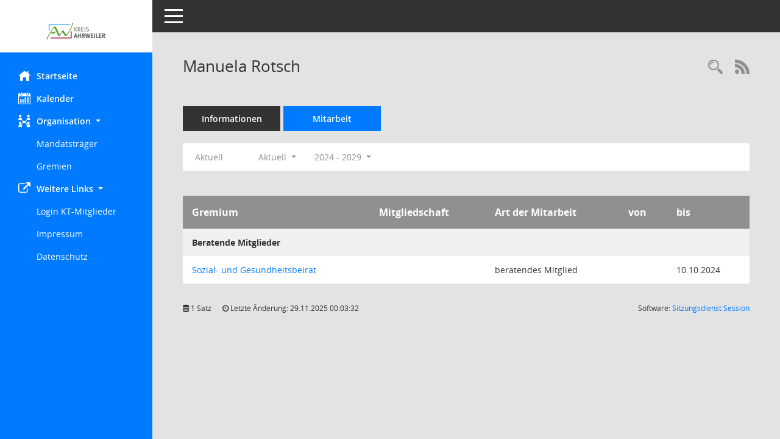

--- FILE ---
content_type: text/html; charset=UTF-8
request_url: https://session.kreis-ahrweiler.de/biaw/kp0050.php?__cjahr=2024&__cmonat=1&__canz=12&__kpenr=4714&__cselect=128
body_size: 3692
content:
<!DOCTYPE html><html lang="de"  x-ms-format-detection="none"><head><meta charset="utf-8"><meta http-equiv="X-UA-Compatible" content="IE=edge"><meta name="viewport" content="width=device-width, initial-scale=1"><meta name="description" content=""><meta name="author" content="Somacos GmbH & Co. KG,https://www.somacos.de, SessionNet Version 5.5.3 bi (Layout 6)"><meta name="sessionnet" content="V:050503"/><link rel="shortcut icon" href="im/browser.ico" type="image/x-icon"/><link rel="apple-touch-icon" href="im/somacos57.png" /><link rel="help" href="yhelp1.php" title="Hilfe" /><link rel="start" href="info.php" title="Startseite" /><title>SessionNet | Manuela Rotsch</title>
<script type="text/javascript">var smcGLOBAL_FUNCTION_STATUS_LOGON = 1;var smcStatus_Logon = false;</script>
<script type="text/javascript" src="yjavascript.js"></script><meta name="format-detection" content="telephone=no, date=no, address=no, email=no" /><link href="css/styles6.css" rel="stylesheet"><link href="css/styles5_3.css" rel="stylesheet"><link href="css/styles5fct.css" rel="stylesheet"><link href="config/layout/kreisaw/config.css" rel="stylesheet"><link id="smcglobalprintstyles" rel="stylesheet" type="text/css" media="print" href="css/styles5print.css"><link href="css/responsive.css" rel="stylesheet" media="(max-width:767px)"><link href="css/responsive3.css" rel="stylesheet" media="(max-width:767px)"><!--[if lt IE 9]><script src="js/smchtml5shiv.min.js"></script><script src="js/smcrespond.min.js"></script><![endif]--></head><body id="smc_body" class="smc-body">
<!-- #wrapper --><div id="wrapper" class="smclayout smc_page_kp0050_layout"><div id="sidebar-wrapper" role="navigation" aria-label="Hauptmenü" class="smc-nav-config smc-pr-n"><div class="logo smc-config-logo" style="background-color:#fff"><a  href="info.php" title="Hier gelangen Sie zur Startseite dieser Webanwendung." aria-label="Hier gelangen Sie zur Startseite dieser Webanwendung." class="smce-a-u" ><img src="config/layout/kreisaw/logo.png" class="img-responsive smc-img-logo" alt="Logo" /></a></div><ul id="sidebar-nav" class="nav nav-pills nav-stacked"><li class="nav-item smc-nav-online"><a  href="info.php" title="Hier gelangen Sie zur Startseite dieser Webanwendung." aria-label="Hier gelangen Sie zur Startseite dieser Webanwendung." class="smce-a-u nav-link smcmenu1 smc-ct1" ><i class="smc smc-home" aria-hidden="true"></i>Startseite</a></li> <li class="nav-item smc-nav-online"><a  href="si0040.php" title="Diese Seite enth&auml;lt eine kalendarische &Uuml;bersicht der Sitzungstermine f&uuml;r einen Monat." aria-label="Diese Seite enth&auml;lt eine kalendarische &Uuml;bersicht der Sitzungstermine f&uuml;r einen Monat." class="smce-a-u nav-link smcmenu1 smc-ct1" ><i class="smc smc-calendar" aria-hidden="true"></i>Kalender</a></li> <li class="nav-item smc-nav-online"><a id="smc_nav_group_org" aria-expanded="false" role="button" data-toggle="collapse" aria-controls="smc_nav_group_sub_org" href="#smc_nav_group_sub_org"><span><i class="smc smc-network-connection" aria-hidden="true"></i>Organisation</span> <span class="caret"></span></a><ul id="smc_nav_group_sub_org" class="nav collapse show" role="menu" aria-labelledby="smc_nav_group_org"><li class="smc-nav-link"><a  href="kp0041.php" title="Diese Seite listet die Personen, die im Sitzungsdienst als Mitglieder registriert sind, auf. Als Filter dienen neben den Anfangsbuchstaben der Nachnamen die Zeitr&auml;ume." aria-label="Diese Seite listet die Personen, die im Sitzungsdienst als Mitglieder registriert sind, auf. Als Filter dienen neben den Anfangsbuchstaben der Nachnamen die Zeitr&auml;ume." class="smce-a-u" >Mandatstr&auml;ger</a></li><li class="smc-nav-link"><a  href="gr0040.php" title="Diese Seite zeigt eine Liste der Gremien, f&uuml;r die im Sitzungsdienst Informationen verwaltet werden. Als Filter stehen die Zeitr&auml;ume zur Verf&uuml;gung." aria-label="Diese Seite zeigt eine Liste der Gremien, f&uuml;r die im Sitzungsdienst Informationen verwaltet werden. Als Filter stehen die Zeitr&auml;ume zur Verf&uuml;gung." class="smce-a-u" >Gremien</a></li></ul></li><li class="nav-item smc-nav-online"><a id="smc_nav_group_extern" aria-expanded="false" role="button" data-toggle="collapse" aria-controls="smc_nav_group_sub_extern" href="#smc_nav_group_sub_extern"><span><i class="fa fa-external-link" aria-hidden="true"></i>Weitere Links</span> <span class="caret"></span></a><ul id="smc_nav_group_sub_extern" class="nav collapse show" role="menu" aria-labelledby="smc_nav_group_extern"><li class="smc-nav-link smc-nav-link-extern"><a href="https://session.aw-kreis.de/riaw/" title="Externer Link: Login KT-Mitglieder" aria-label="Externer Link: Login KT-Mitglieder" class="smce-a-u" target="_blank"   data-rel="external">Login KT-Mitglieder</a></li><li class="smc-nav-link smc-nav-link-extern"><a href="https://kreis-ahrweiler.de/verwaltung/datenschutz/impressum/" title="Externer Link: Impressum" aria-label="Externer Link: Impressum" class="smce-a-u" target="_blank"   data-rel="external">Impressum </a></li><li class="smc-nav-link smc-nav-link-extern"><a href="https://kreis-ahrweiler.de/verwaltung/datenschutz/" title="Externer Link: Datenschutz" aria-label="Externer Link: Datenschutz" class="smce-a-u" target="_blank"   data-rel="external">Datenschutz </a></li></ul></li>
</ul><!-- /Sidebar ende smcnav mandatos --></div>
<div id="page-content-wrapper">
<nav id="top-bar" class="navbar navbar-inverse" aria-label="Auswahlmenü"><div id="menu-toggle" class="collapsed" title="Navigation ein- bzw. ausblenden"><span class="sr-only">Toggle navigation</span><span class="icon-bar"></span><span class="icon-bar"></span><span class="icon-bar"></span></div><ul class="nav navbar-nav navbar-right">

</ul></nav>

<div class="page-title" role="navigation" aria-label="Seitentitel und Oberes Menü"><ul class="nav nav-pills smc-nav-actions float-right smc-pr-n" aria-label="Oberes Menü"><li><a  href="kp0043.php" title="Recherche anzeigen" aria-label="Recherche anzeigen" class="" ><i class="smc smc-magnifier" aria-hidden="true"></i><span class="sr-only">Rechercheauswahl</span></a></li><li><a href="rssfeed.php" title="RSS-Newsfeed abrufen" class="nav-link"><i class="smc smc-rss" aria-hidden="true"></i><span class="sr-only">RSS-Feed</span></a></li></ul><h1 class="smc_h1">Manuela Rotsch</h1></div>

<div id="page-content" role="main" aria-label="Informationen">
<ul class="nav nav-tabs smcnoprint" id="smcregister" aria-label="Tab Navigation">
<li class="nav-item"><a  href="pe0051.php?smcred=4&__kpenr=4714" title="Informationen" aria-label="Informationen" class="smce-a-u nav-link" >Informationen</a></li><li class="nav-item active smc-ct1" aria-selected="true"><a  href="kp0050.php?__kpenr=4714" title="Mitarbeit" aria-label="Mitarbeit" class="smce-a-u nav-link" >Mitarbeit</a></li>
</ul>
<div id="smcfiltermenu" class="smcnoprint smc-filter-bar"><ul class="nav nav-pills">
<li class="nav-item"><a  href="kp0050.php?__cjahr=2025&__cmonat=1&__canz=12&__kpenr=4714&__cselect=128" title="Jahr: Aktuell" aria-label="Jahr: Aktuell" class="smce-a-u nav-link smcfiltermenunow smcdebugnow5a" >Aktuell</a></li>
<li class="nav-item dropdown xxx"><a aria-expanded="false" aria-haspopup="true" role="button" data-toggle="dropdown" class="nav-link dropdown-toggle" href="#">Aktuell <span class="caret"></span></a><ul class="smcfiltermenu_g1 dropdown-menu dropdown-menu-right"><a class="smce-a-u dropdown-item smcfiltermenuselected" href="kp0050.php?__cselect=640&__cfid=128&__cjahr=2024&__cmonat=1&__canz=12&__kpenr=4714" title="Aktuell">Aktuell</a><a class="smce-a-u dropdown-item smcfiltermenu" href="kp0050.php?__cselect=640&__cfid=512&__cjahr=2024&__cmonat=1&__canz=12&__kpenr=4714" title="Historisch">Historisch</a></ul></li>
<li class="nav-item dropdown"><a x="y" id="smce09050000000001" aria-expanded="false" aria-haspopup="true" aria-label="Zeitraum auswählen" title="Zeitraum auswählen" role="button" data-toggle="dropdown" class="nav-link dropdown-toggle" href="#">2024 - 2029 <span class="caret"></span></a><div class="dropdown-menu dropdown-menu-right" aria-labelledby="smce09050000000001"><a class="dropdown-item smcfiltermenuselected" href="kp0050.php?__cwpnr=20&__cselect=128&__cjahr=2024&__cmonat=1&__canz=12&__kpenr=4714&__cselect=128&__cselect=128" title="von 01.07.2024 bis 30.06.2029">2024 - 2029</a><a class="dropdown-item smcfiltermenu" href="kp0050.php?__cwpnr=19&__cselect=128&__cjahr=2024&__cmonat=1&__canz=12&__kpenr=4714&__cselect=128&__cselect=128" title="von 01.06.2019 bis 30.06.2024">2019-2024</a><a class="dropdown-item smcfiltermenu" href="kp0050.php?__cwpnr=18&__cselect=128&__cjahr=2024&__cmonat=1&__canz=12&__kpenr=4714&__cselect=128&__cselect=128" title="von 01.06.2014 bis 31.05.2019">2014 - 2019</a><a class="dropdown-item smcfiltermenu" href="kp0050.php?__cwpnr=17&__cselect=128&__cjahr=2024&__cmonat=1&__canz=12&__kpenr=4714&__cselect=128&__cselect=128" title="von 01.07.2009 bis 31.05.2014">2009 - 2014</a><a class="dropdown-item smcfiltermenu" href="kp0050.php?__cwpnr=1&__cselect=128&__cjahr=2024&__cmonat=1&__canz=12&__kpenr=4714&__cselect=128&__cselect=128" title="von 01.07.2004 bis 30.06.2009">2004 - 2009</a><a class="dropdown-item smcfiltermenu" href="kp0050.php?__cwpnr=2&__cselect=128&__cjahr=2024&__cmonat=1&__canz=12&__kpenr=4714&__cselect=128&__cselect=128" title="von 01.07.1999 bis 30.06.2004">1999 - 2004</a><a class="dropdown-item smcfiltermenu" href="kp0050.php?__cwpnr=3&__cselect=128&__cjahr=2024&__cmonat=1&__canz=12&__kpenr=4714&__cselect=128&__cselect=128" title="von 01.07.1994 bis 30.06.1999">1994 - 1999</a><a class="dropdown-item smcfiltermenu" href="kp0050.php?__cwpnr=4&__cselect=128&__cjahr=2024&__cmonat=1&__canz=12&__kpenr=4714&__cselect=128&__cselect=128" title="von 01.07.1989 bis 30.06.1994">1989 - 1994</a><a class="dropdown-item smcfiltermenu" href="kp0050.php?__cwpnr=5&__cselect=128&__cjahr=2024&__cmonat=1&__canz=12&__kpenr=4714&__cselect=128&__cselect=128" title="von 01.01.1946">Alle</a><a  href="kp0050.php?__cwpall=1&__cjahr=2024&__cmonat=1&__canz=12&__kpenr=4714&__cselect=128" class="smce-a-u dropdown-item dropdown-item smcfiltermenuzeitraum" >Alle Daten</a></div></li></ul>
</div>
<br />
<!-- table-responsive --><table id="smc_page_kp0050_contenttable1" class="table table-striped smc-table smc-table-striped smc-table-responsive xxx">
<thead class="smc-t-r-l"><tr><th class="grname">Gremium</th><th class="pepartei">Mitgliedschaft</th><th class="amname">Art der Mitarbeit</th><th class="mgadat">von</th><th class="mgedat">bis</th>
</tr><!-- /tr-responsive --></thead>
<tbody>
<tr class="smc-t-r-l"><td data-label="Personenüberschrift" class="smc-t-cl991 smc-table-cell-th-991 smc-table-cell-th-z smcfield_puname" colspan="6">Beratende Mitglieder</td>
</tr>
<tr class="smc-t-r-l"><td data-label="Gremium" class="grname"><a  href="gr0054.php?__cwp=1&__kgrnr=91" title="Details anzeigen: Sozial- und Gesundheitsbeirat" aria-label="Details anzeigen: Sozial- und Gesundheitsbeirat" class="smce-a-u smc-link-normal" >Sozial- und Gesundheitsbeirat</a></td><td data-label="Mitgliedschaft" class="smc-t-cn991 pepartei"></td><td data-label="Mitgliedschaft" class="smc-table-cell-block-991 pepartei">beratendes Mitglied</td><td data-label="Mitarbeit" class="smc-t-cn991 amname">beratendes Mitglied</td><td data-label="Beginn" class="smc-t-cn991 mgadat"></td><td data-label="Ende" class="smc-t-cn991 mgedat">10.10.2024</td><td data-label="Beginn Ende" class="smc-table-cell-block-991 mgadat">bis 10.10.2024</td>
</tr>
</table><!-- /table-responsive -->

</div><!-- /page-content-1 -->
</div><!-- /page-content-wrapper -->
<footer aria-label="Fusszeile mit Seiteninformationen"><div class="d-flex justify-content-between"><div id="smcmenubottom" title="Diese Men&uuml;leiste enth&auml;lt Funktionen f&uuml;r die Steuerung der aktuellen Seite."><ul class="list-inline"><li class="list-inline-item"><i class="fa fa-database" aria-hidden="true"></i>&nbsp;1&nbsp;Satz</li><li><i class="fa fa-clock-o" aria-hidden="true"></i>&nbsp;Letzte &Auml;nderung:&nbsp;29.11.2025 00:03:32</li></ul></div><div id="smcsomacosinfo" class="text-right"><span lang="en">Software: </span><a href="https://somacos.de/loesungen/sitzungsmanagement/session/" class="smc-link-normal" target="_blank" title="Zum Hersteller dieser Sitzungsdienst-Software: Somacos GmbH &amp; Co. KG - in einem neuen Browserfenster">Sitzungsdienst <span lang="en">Session</span><span class="sr-only">(Wird in neuem Fenster geöffnet)</span></a></div></div></footer>
</div><!-- /wrapper -->
<script type="text/javascript" src="js/smcjquery_min.js?v=3.5.1"></script>
<script type="text/javascript" src="js/smcpopper_min.js"></script>
<script type="text/javascript" src="js/smcbootstrap.bundle.min.js"></script>
<script type="text/javascript" src="js/smcmvc1.js"></script>		<!-- Menu Toggle Script -->
		<script>
		//Menu Toggle Script Variante "Nav bei < 991 dynamisch" (2):
		$("#menu-toggle").click(function (e) {
			    e.preventDefault();
			    //alert('toggled');
			    $("#wrapper").toggleClass("toggled");
		});
			    document.addEventListener('DOMContentLoaded', function () {
				        $(window).on('resize', updateToggle);
				        updateToggle();
			    });
		    function updateToggle() {
			        if ($(window).width() < 991) {
				            $('#wrapper').addClass('toggled');
			        }
		    }
		    function runToggle() {
			        //Einklappen erzwingen:
			        //alert('runtoggle 2');
			        $('#wrapper').addClass('toggled');
		    }
		</script>

<script type="text/javascript">
function smcGlobalGKI2(){return '226119012';}function smcGlobalSMCLAYOUT(){return 'wrapper';}function smcGlobal_AJAX_KEINRECHT(){return 'ajax.0';}function smcGlobalDebug(){return false;}function smcGlobal_HB(){return 'https://session.aw-kreis.de/biaw';}
</script>
</body></html>

--- FILE ---
content_type: text/css
request_url: https://session.kreis-ahrweiler.de/biaw/config/layout/kreisaw/config.css
body_size: 7899
content:
/* Angepasstes CSS zu ID KreisAW (Stand 23.09.2021 10:26:15, Script-Version 525) */
/* === smc.css === */
#smc_body table tr.smc-new td:first-child:before
{
background-color: #007bff;
}
#smc_body table tr th a, #smc_body table tr td a
{
color: #007bff;
}
#smc_body table tr th a:hover, #smc_body table tr th afocus, #smc_body table tr td a:hover, #smc_body table tr td afocus
{
color: #57993e;
}
#smc_body #sidebar-wrapper
{
background-color: #007bff;
}
#smc_body #top-bar .nav.navbar-nav > li > a:hover, #smc_body #top-bar .nav.navbar-nav > li > a:focus
{
color: #007bff;
}
#smc_body .smc-read-more > a:hover, #smc_body .smc-read-more > a:focus
{
color: #007bff;
}
#smc_body .smc-documents > div > div.smc-new
{
border-left: 0.3125rem solid #007bff;
}
#smc_body .smc-documents > div > div .smc-action-group > .btn.btn-todo, #smc_body .smc-documents > div > div .smc-action-group > .btn.todo
{
background-color: #007bff;
}
#smc_body .smc-documents > div > div .smc-action-group > .btn.btn-todo:hover, #smc_body .smc-documents > div > div .smc-action-group > .btn.btn-todo:focus, #smc_body .smc-documents > div > div .smc-action-group > .btn.todo:hover, #smc_body .smc-documents > div > div .smc-action-group > .btn.todo:focus
{
background-color: #007bff;
}
#smc_body .smc-documents > div > div .smc-el-h > a
{
color: #007bff;
}
#smc_body .smc-documents > div > div a:hover, #smc_body .smc-documents > div > div a:focus
{
color: #007bff;
}
#smc_body .smc-action-group > .btn
{
background-color: #007bff;
}
#smc_body .smc-action-group > .btn:hover, #smc_body .smc-action-group > .btn:focus
{
background-color: #57993e;
}
#smc_body .smc-link-normal
{
color: #007bff !important;
}
#smc_body .smc-link-normal:hover, #smc_body .smc-link-normal:focus
{
color: #57993e !important;
}
#smc_body .smc-link-procedure
{
background-color: #007bff;
}
#smc_body .smc-link-procedure:hover, #smc_body .smc-link-procedure:focus
{
background-color: #57993e !important;
}
#smc_body .nav.nav-tabs .nav-item.active > .nav-link
{
background-color: #007bff;
}
#smc_body .nav.nav-tabs .nav-item.active > .nav-link:before
{
border-left: 2.5rem solid #007bff;
}
#smc_body .nav.nav-tabs .nav-item.active > .nav-link:hover, #smc_body .nav.nav-tabs .nav-item.active > .nav-link:focus
{
background-color: #007bff;
}
#smc_body .nav.nav-tabs .nav-item > .nav-link:hover, #smc_body .nav.nav-tabs .nav-item > .nav-link:focus
{
background-color: #007bff;
}
#smc_body .card .card-header.smc-card-uv-leer .card-header-title:after
{
color: #007bff;
background-color: #007bff;
}
#smc_body .card .card-header.smc-card-uv-aktiv .card-header-title:after
{
background-color: #007bff;
}
#smc_body .card .card-header.smc-card-uv-todo .card-header-title:after
{
background-color: #007bff;
}
#smc_body .card.card-light > .smc-card-action .card-header-title
{
color: #007bff;
}
#smc_body .card.card-light .card-header .card-header-title a
{
color: #007bff;
}
#smc_body .card.card-light .card-header .card-header-title a:hover, #smc_body .card.card-light .card-header .card-header-title a:focus
{
color: #57993e;
}
#smc_body .card.card-light .card-header .nav.nav-pills > li.active > a
{
background-color: #007bff;
}
#smc_body .card.card-light .card-header .nav.nav-pills > li.active > a:hover, #smc_body .card.card-light .card-header .nav.nav-pills > li.active > a:focus
{
background-color: #007bff;
}
#smc_body .smc-content-normal a
{
color: #007bff !important;
}
#smc_body .smc-content-normal a:hover, #smc_body .smc-content-normal a:focus
{
color: #57993e !important;
}
#smc_body .smc-badge-count
{
background-color: #007bff;
}
#smc_body .smc-nav-actions > li > a:hover, #smc_body .smc-nav-actions > li > a:focus
{
color: #007bff;
}
#smc_body .smc-nav-actions > li > a.mark
{
color: #007bff;
}
#smc_body .smc-table .smc-table-row .smc-table-cell a
{
color: #007bff;
}
#smc_body .smc-table .smc-table-row .smc-table-cell a:hover, #smc_body .smc-table .smc-table-row .smc-table-cell afocus
{
color: #57993e;
}
#smc_body .smc-el-h > a
{
color: #007bff;
}
:root
{
--blue: #007bff;
--primary: #007bff;
}
a
{
color: #007bff;
}
a:hover
{
color: #57993e;
}
.btn-primary
{
background-color: #007bff;
border-color: #007bff;
}
.btn-primary:hover
{
background-color: #57993e;
border-color: #57993e;
}
.btn-primary:focus, .btn-primary.focus
{
background-color: #57993e;
border-color: #57993e;
}
.btn-primary.disabled, .btn-primary:disabled
{
background-color: #007bff;
border-color: #007bff;
}
.btn-primary:not(:disabled):not(.disabled):active, .btn-primary:not(:disabled):not(.disabled).active,
.show > .btn-primary.dropdown-toggle
{
background-color: #57993e;
}
.btn-outline-primary
{
color: #007bff;
border-color: #007bff;
}
.btn-outline-primary:hover
{
background-color: #007bff;
border-color: #007bff;
}
.btn-outline-primary.disabled, .btn-outline-primary:disabled
{
color: #007bff;
}
.btn-outline-primary:not(:disabled):not(.disabled):active, .btn-outline-primary:not(:disabled):not(.disabled).active,
.show > .btn-outline-primary.dropdown-toggle
{
background-color: #007bff;
border-color: #007bff;
}
.btn-link
{
color: #007bff;
}
.btn-link:hover
{
color: #57993e;
}
.dropdown-item.active, .dropdown-item:active
{
background-color: #007bff;
}
.custom-control-input:checked ~ .custom-control-label::before
{
border-color: #007bff;
background-color: #007bff;
}
.custom-checkbox .custom-control-input:indeterminate ~ .custom-control-label::before
{
border-color: #007bff;
background-color: #007bff;
}
.custom-range::-webkit-slider-thumb
{
background-color: #007bff;
}
.custom-range::-moz-range-thumb
{
background-color: #007bff;
}
.custom-range::-ms-thumb
{
background-color: #007bff;
}
.page-link
{
color: #007bff;
}
.page-link:hover
{
color: #57993e;
}
.page-item.active .page-link
{
background-color: #007bff;
border-color: #007bff;
}
.badge-primary
{
background-color: #007bff;
}
a.badge-primary:hover, a.badge-primary:focus
{
background-color: #57993e;
}
.progress-bar
{
background-color: #007bff;
}
.list-group-item.active
{
background-color: #007bff;
border-color: #007bff;
}
.bg-primary
{
background-color: #007bff !important;
}
a.bg-primary:hover, a.bg-primary:focus,
button.bg-primary:hover,
button.bg-primary:focus
{
background-color: #57993e !important;
}
.border-primary
{
border-color: #007bff !important;
}
.text-primary
{
color: #007bff !important;
}
a.text-primary:hover, a.text-primary:focus
{
color: #57993e !important;
}
/* Textanpassungen */
/* Basis für Anpassung Textfarben */
/* //524 RL Layout6 */

/* //525 RL Layout6 nicht relevant */
#smc_body .nav-tabs > li.active > a {
    color: #fff;
}

    #smc_body .nav-tabs > li.active > a:hover {
        color: #fff;
    }

#smc_body .nav-tabs > li > a:hover {
    color: #fff;
}

#smc_body li.smc-ct1 > a {
    color: #fff !important;
}

    #smc_body li.smc-ct1 > a:hover {
        color: #fff !important;
    }

#smc_body .smc-documents > div > div h4 > a {
    color: #007bff;
}

#smc_body .panel-default > .panel-heading .badge {
    color: #444 !important;
}
/* // */

#smc_body #sidebar-wrapper ul li > a,
#smc_body #sidebar-wrapper ul li > span {
    color: #fff;
}

#smc_body #sidebar-wrapper ul li > a:hover,
#smc_body #sidebar-wrapper ul li > a:active {
    color: #fff;
}

#smc_body #sidebar-wrapper ul li.active > a,
#smc_body #sidebar-wrapper ul li.active > span {
    color: #fff;
}

#smc_body .smc-action-group > .btn {
    color: #fff !important;
}

#smc_body .btn-primary {
    color: #fff;
}

#smc_body .smc-link-procedure {
    color: #fff;
}

#smc_body .smc-link-procedure:hover, #smc_body .smc-link-procedure:focus {
    color: #fff !important;
}

#smc_body .smc-link-procedure:before {
    color: #fff;
}

#smc_body .smc-content-normal a {
    color: #007bff !important;
}

#smc_body .smc-link-normal {
    color: #007bff !important;
}

#smc_body .smc-documents > div > div a:hover,
#smc_body .smc-documents > div > div a:focus {
    color: #007bff;
}

/* //525 RL neu */
#smc_body .smc-documents > div > div .smc-el-h > a {
    color: #007bff;
}


